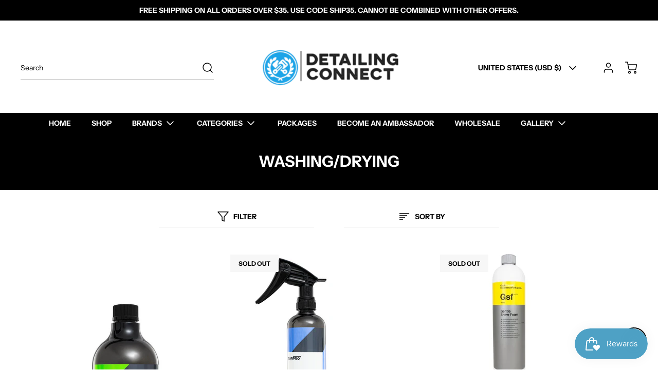

--- FILE ---
content_type: text/javascript
request_url: https://detailingconnect.com/cdn/shop/t/8/assets/component-navigation-item.min.js?v=54024936929233501291680630128
body_size: 1065
content:
(()=>{var e={845:e=>{self,e.exports=(()=>{"use strict";var e={};return((e,t)=>{Object.defineProperty(t,"__esModule",{value:!0}),t.isArmadaLoaded=void 0,t.isArmadaLoaded=e=>{var t,a;const i=!0===(null===(a=null===(t=window.eight)||void 0===t?void 0:t.armada)||void 0===a?void 0:a.loaded);if(!e)return i;i?e():document.addEventListener("ARMADA:LOADED",e)},t.default=t.isArmadaLoaded})(0,e),e})()}},t={};function a(i){var s=t[i];if(void 0!==s)return s.exports;var r=t[i]={exports:{}};return e[i](r,r.exports,a),r.exports}a.n=e=>{var t=e&&e.__esModule?()=>e.default:()=>e;return a.d(t,{a:t}),t},a.d=(e,t)=>{for(var i in t)a.o(t,i)&&!a.o(e,i)&&Object.defineProperty(e,i,{enumerable:!0,get:t[i]})},a.o=(e,t)=>Object.prototype.hasOwnProperty.call(e,t),(()=>{"use strict";var e=a(845);class t extends HTMLElement{constructor(){super(),this.detailsElement=this.querySelector('[data-armada-selector="navigation-item-details"]'),this.summaryElement=this.querySelector('[data-armada-selector="navigation-item-summary"]'),this.navItems=this.querySelectorAll('[data-armada-selector="navigation-item-link"]'),this.dropdown=this.querySelector('[data-armada-selector="navigation-item-dropdown"]'),this.visualNav=this.querySelector('[data-armada-selector="navigation-item-visual"]'),this.forceOpenDropdown=!1,this.templateContent=this.querySelector("template").content,this.templateDrawer=this.templateContent.querySelector('[data-armada-selector="navigation-item-drawer"]'),this.mouseMoveHandler=this.mouseMoveHandler.bind(this),this.currX=0,this.currY=0,this.prevX=0,this.prevY=0,this.interval=100,this.sensitivity=5,(0,e.isArmadaLoaded)(this.init.bind(this))}init(){this.attachEvents(),this.setDropdownHeight(),this.buildDrawer(),this.setAriaAttributes()}attachEvents(){window.addEventListener("resize",this.setAriaAttributes.bind(this)),document.addEventListener("ARMADA:NAVIGATION:DROPDOWN:CLOSE",this.closeNavDropdown.bind(this)),document.addEventListener("ARMADA:NAVIGATION:MOBILE:CLOSE",this.closeAllDrawers.bind(this)),this.summaryElement.addEventListener("mouseenter",this.mouseEnterHandler.bind(this)),this.summaryElement.addEventListener("mouseleave",this.mouseLeaveHandler.bind(this)),this.summaryElement.addEventListener("click",this.clickHandler.bind(this)),this.summaryElement.addEventListener("focus",this.mouseEnterHandler.bind(this)),this.addEventListener("mousemove",this.mouseMoveHandler),window.Shopify.designMode&&(document.addEventListener("shopify:block:select",this.blockSelectHandler.bind(this)),document.addEventListener("shopify:block:deselect",this.blockDeselectHandler.bind(this)))}openDropdown(){window.eight.eventsEngine.emit(`${eight.constants.events["ARMADA:NAVIGATION:DROPDOWN:CLOSE"]}`),this.openNavDropdown()}mouseEnterHandler(e){this.prevX=e.pageX,this.prevY=e.pageY,this.detailsElement.hasAttribute("open")||(this.pollTimer=setTimeout((()=>{this.mouseCompare()}),this.interval))}mouseCompare(){const e=this.prevX-this.currX,t=this.prevY-this.currY;Math.sqrt(e*e+t*t)<this.sensitivity?this.openDropdown():(this.prevX=this.currX,this.prevY=this.currY,this.pollTimer=setTimeout((()=>{this.mouseCompare()}),this.interval))}mouseMoveHandler(e){this.currX=e.pageX,this.currY=e.pageY,this.detailsElement.hasAttribute("open")}mouseLeaveHandler(e){clearTimeout(this.pollTimer)}clickHandler(e){this.summaryElement.dataset.armadaNoLink&&e.preventDefault()}openNavDropdown(){this.detailsElement.hasAttribute("open")||(window.Shopify.designMode&&this.themeEditorHideBlocks(),this.detailsElement.open=!0,this.summaryElement.classList.remove("lg:after:scale-x-0"),setTimeout((()=>this.animateNavContent()),100))}closeNavDropdown(){this.forceOpenDropdown||(window.Shopify.designMode&&this.themeEditorShowBlocks(),this.detailsElement.open=!1,this.summaryElement.classList.add("lg:after:scale-x-0"),this.resetAnimation(this.dropdown))}animateNavContent(){const e=this.querySelectorAll('[data-armada-animation="image-load"], [data-armada-animation="grid"]');e&&e.forEach(((e,t)=>{if("image-load"===e.getAttribute("data-armada-animation")){setTimeout((()=>window.eight.eventsEngine.namedEvents.animate(e)),100*t)}else window.eight.eventsEngine.namedEvents.animate(e)}))}setDropdownHeight(){const e=this.closest("header");e&&document.documentElement.style.setProperty("--header-bottom-position",`${e.getBoundingClientRect().bottom}px`)}themeEditorHideBlocks(){document.querySelectorAll('[data-editor-open="true"]').forEach((e=>{e!==this&&(e.detailsElement.open=!1)}))}themeEditorShowBlocks(){document.querySelectorAll('[data-editor-open="true"]').forEach((e=>{e.detailsElement.open=!0}))}buildDrawer(){const e=this.templateDrawer.cloneNode(!0);if(this.visualNav){const t=this.visualNav.cloneNode(!0);e.appendChild(t)}else this.navItems.forEach((t=>{const a=t.cloneNode(!0);this.buildNestedDrawer(a),e.appendChild(a)}));this.setDrawerId(e,this.summaryElement),this.attachDrawerEvents(e,this.summaryElement),this.appendChild(e)}buildNestedDrawer(e){if("true"!==e.dataset.hasChildLinks)return;const t=this.templateDrawer.cloneNode(!0),a=e.querySelector('[data-armada-selector="navigation-item-children"]');e.querySelectorAll('[data-armada-selector="navigation-item-child-link"]').forEach((e=>{this.buildNestedDrawer(e)}));const i=e.querySelector('[data-armada-selector="navigation-item-parent"]');this.setDrawerId(t,i),this.attachDrawerEvents(t,i),t.appendChild(a),e.appendChild(t)}setDrawerId(e,t){const a=t.dataset.name;e.querySelector('[data-armada-selector="navigation-item-close"]').textContent=a;const i=e.dataset.blockId;i?e.setAttribute("id",`navigation-item-drawer--${a}-${i}`):e.setAttribute("id",`navigation-item-drawer--${a}`)}attachDrawerEvents(e,t){t.addEventListener("click",(a=>{this.isMobile()&&(a.preventDefault(),e.classList.remove("invisible","opacity-0"),t.setAttribute("aria-expanded","true"))}));e.querySelector('[data-armada-selector="navigation-item-close"]').addEventListener("click",(()=>{e.classList.add("invisible","opacity-0"),t.setAttribute("aria-expanded","false")}))}setAriaAttributes(){this.querySelectorAll('[data-armada-selector="navigation-item-summary"], [data-armada-selector="navigation-item-parent"]').forEach((e=>{const t=e.dataset.name,a=e.dataset.blockId;let i;if(i=a?{role:"button","aria-expanded":"false","aria-controls":`navigation-item-drawer--${t}-${a}`}:{role:"button","aria-expanded":"false","aria-controls":`navigation-item-drawer--${t}`},this.isMobile())for(let t in i)e.setAttribute(t,i[t]);else for(let t in i)e.removeAttribute(t)}))}closeAllDrawers(){this.querySelectorAll('[data-armada-selector="navigation-item-drawer"]').forEach((e=>{e.classList.add("invisible","opacity-0")}));this.querySelectorAll('[data-armada-selector="navigation-item-summary"], [data-armada-selector="navigation-item-parent"]').forEach((e=>{e.setAttribute("aria-expanded","false")}))}resetAnimation(e){if(!e)return;e.style.animation="none",e.offsetHeight,e.style.animation=null;const t=e.firstElementChild,a=t.cloneNode(!0);t.parentNode.replaceChild(a,t);const i=this.querySelectorAll('[data-armada-animation="image-load"], [data-armada-animation="grid"]');i&&i.forEach((e=>{window.eight.eventsEngine.namedEvents.resetAnimation(e)}))}blockSelectHandler(e){e.target==this&&(this.forceOpenDropdown=!0,this.setAttribute("data-editor-open",!0),this.openNavDropdown())}blockDeselectHandler(e){e.target==this&&(this.forceOpenDropdown=!1,this.setAttribute("data-editor-open",!1),this.closeNavDropdown())}isMobile(){return window.matchMedia("only screen and (max-width: 1023px)").matches}}customElements.define("navigation-item",t)})()})();